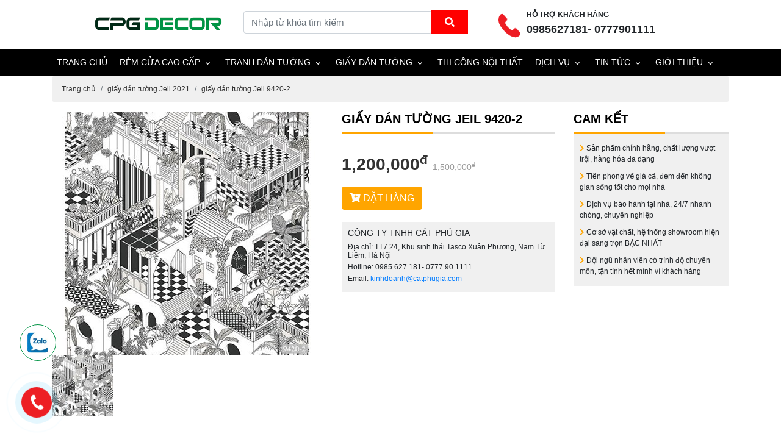

--- FILE ---
content_type: text/html; charset=utf-8
request_url: https://catphugia.com/giay-dan-tuong-jeil-9420-2-6227.html
body_size: 11110
content:


<!DOCTYPE html>
<html>
<head xmlns="http://www.w3.org/1999/xhtml" prefix="og:http://ogp.me/ns# fb:http://www.facebook.com/2008/fbml">
    <meta charset="utf-8" />
    <meta name="viewport" content="width=device-width, initial-scale=1.0">
    <title>giấy d&#225;n tường Jeil 9420-2</title>
    <meta name="description">
    <meta name="keywords" />
    <meta name="robots" content="index,follow" />
    <link rel="shortcut icon" href="/favicon.png" />
    <link rel="canonical" href="https://catphugia.com/giay-dan-tuong-jeil-9420-2-6227.html" />
    <meta property="og:locale" content="en-US">
    <meta property="og:type" content="website">
    <meta property="og:title" content="giấy dán tường Jeil 9420-2">
    <meta property="og:description" content="">
    <meta property="og:url" content="https://catphugia.comhttps://catphugia.com/giay-dan-tuong-jeil-9420-2-6227.html">
    <meta property="og:site_name" content="giấy dán tường Jeil 9420-2">
    <meta property="og:image" content="https://catphugia.com/images/private/2022/03/31/132931877870793039.jpg" />
    <meta property="og:image:alt" content="giấy dán tường Jeil 9420-2">
    <meta name="twitter:card" content="summary_large_image">
    <meta name="twitter:title" content="giấy dán tường Jeil 9420-2">
    <meta name="twitter:description" content="">
    <meta name="twitter:image" content="https://catphugia.com/images/private/2022/03/31/132931877870793039.jpg">
    <link href="/Content/css?v=kkTuB_OgTM8aewxxR66UlzvJKxAVQ3PMIHyoS7DR9lM1" rel="stylesheet"/>

<script async src="https://www.googletagmanager.com/gtag/js?id=UA-101503749-1"></script>
<script>
  window.dataLayer = window.dataLayer || [];
  function gtag(){dataLayer.push(arguments);}
  gtag('js', new Date());

  gtag('config', 'UA-101503749-1');
</script></head>
<body>
    

<div id="support">
    <div class="container d-none d-sm-block">
        <ul>
            <li class="logo">
                <a href="/"><img src="/content/picture/logo-CPG.png" class="img-fluid" alt="Cát Phú Gia" /></a>
            </li>
            <li class="search-top">
                <form method="get" action="/tim-kiem.html">
                    <input type="text" class="form-control" name="keyword" id="inputtimkiem" placeholder="Nhập từ khóa tìm kiếm" />
                    <i class="fas fa-search"></i>
                </form>
            </li>
            <li class="dt" style="margin-left:100px;margin-top:-13px;">
                <div class="text">
                    <span>HỖ TRỢ KHÁCH HÀNG</span>
                    <p>0985627181- 0777901111</p>
                </div>
            </li>
            
        </ul>
    </div>
    <div class="menu-mobile">
        <a href="/" class="logo"><img src="/Content/picture/logo-white.png" class="img-fluid" alt="Cát Phú Gia" /></a>
        <span><i class="fa fa-bars"></i></span>
    </div>
</div>
<div id="menu">
    <div class="container">
        <ul>
            <li><a href="/">TRANG CHỦ</a></li>
                <li>
                    <span>
                        <a href="/rem-cao-cap">R&#232;m cửa cao cấp</a>
                            <i class="fas fa-chevron-down"></i>
                    </span>
                        <ul class="sub-menu clearfix">
                                <li><a href="/rem-phong-khach"><i class="fas fa-angle-right"></i> R&#232;m vải cao cấp ph&#242;ng kh&#225;ch</a></li>
                                <li><a href="/rem-tu-dong"><i class="fas fa-angle-right"></i> R&#232;m tự động</a></li>
                                <li><a href="/rem-la-doc"><i class="fas fa-angle-right"></i> R&#232;m l&#225; dọc</a></li>
                                <li><a href="/rem-cau-vong"><i class="fas fa-angle-right"></i> R&#232;m Cầu Vồng H&#224;n Quốc</a></li>
                                <li><a href="/rem-phong-bep"><i class="fas fa-angle-right"></i> R&#232;m ph&#242;ng bếp</a></li>
                                <li><a href="/rem-phong-ngu"><i class="fas fa-angle-right"></i> R&#232;m ph&#242;ng ngủ</a></li>
                                <li><a href="/rem-roman"><i class="fas fa-angle-right"></i> R&#232;m Roman</a></li>
                                <li><a href="/rem-biet-thu"><i class="fas fa-angle-right"></i> R&#232;m biệt thự</a></li>
                                <li><a href="/rem-sao-go"><i class="fas fa-angle-right"></i> R&#232;m s&#225;o gỗ</a></li>
                                <li><a href="/rem-phong-tam"><i class="fas fa-angle-right"></i> R&#232;m ph&#242;ng tắm</a></li>
                                <li><a href="/rem-van-phong"><i class="fas fa-angle-right"></i> R&#232;m cuốn văn ph&#242;ng</a></li>
                                <li><a href="/rem-in-tranh-3d"><i class="fas fa-angle-right"></i> R&#232;m in tranh 3D</a></li>
                                <li><a href="/phong-hoi-truong"><i class="fas fa-angle-right"></i> Ph&#244;ng hội trường</a></li>
                                <li><a href="/rem-sao-nhom"><i class="fas fa-angle-right"></i> R&#232;m s&#225;o nh&#244;m</a></li>
                                <li><a href="/rem-y-te"><i class="fas fa-angle-right"></i> R&#232;m y tế</a></li>
                                <li><a href="/rem-khach-san"><i class="fas fa-angle-right"></i> R&#232;m kh&#225;ch sạn</a></li>
                        </ul>
                </li>
                <li>
                    <span>
                        <a href="/tranh-dan-tuong">Tranh d&#225;n tường</a>
                            <i class="fas fa-chevron-down"></i>
                    </span>
                        <ul class="sub-menu clearfix">
                                <li><a href="/tranh-bien"><i class="fas fa-angle-right"></i> Tranh  Biển</a></li>
                                <li><a href="/tranh-ban-do-va-du-lich"><i class="fas fa-angle-right"></i> Tranh bản đồ v&#224; du lịch</a></li>
                                <li><a href="/mau-moi-2024"><i class="fas fa-angle-right"></i> Mẫu mới 2024</a></li>
                                <li><a href="/tranh-ha-noi-xua"><i class="fas fa-angle-right"></i> Tranh H&#224; nội xưa</a></li>
                                <li><a href="/tranh-con-duong"><i class="fas fa-angle-right"></i> Tranh con đường</a></li>
                                <li><a href="/tranh-ngu-qua"><i class="fas fa-angle-right"></i> Tranh ngũ quả- tranh ph&#242;ng thờ</a></li>
                                <li><a href="/tranh-than-tai"><i class="fas fa-angle-right"></i> Tranh thần t&#224;i</a></li>
                                <li><a href="/tranh-ban-chay-nhat"><i class="fas fa-angle-right"></i> Tranh b&#225;n chạy nhất</a></li>
                                <li><a href="/tranh-danh-nhan"><i class="fas fa-angle-right"></i> Tranh Danh Nh&#226;n</a></li>
                                <li><a href="/tranh-dong-que-viet-nam"><i class="fas fa-angle-right"></i> Tranh đồng qu&#234; Việt Nam</a></li>
                                <li><a href="/tranh-binh-hoa"><i class="fas fa-angle-right"></i> Tranh b&#236;nh hoa</a></li>
                                <li><a href="/tranh-tu-quy"><i class="fas fa-angle-right"></i> Tranh Tứ Q&#250;y</a></li>
                                <li><a href="/tranh-spa"><i class="fas fa-angle-right"></i> Tranh Spa</a></li>
                                <li><a href="/tranh-ngua"><i class="fas fa-angle-right"></i> Tranh Ngựa</a></li>
                                <li><a href="/tranh-treo-tuong"><i class="fas fa-angle-right"></i> Tranh bộ treo tường</a></li>
                                <li><a href="/tranhgiada-tranh-pvc"><i class="fas fa-angle-right"></i> Tranh giả đ&#225; PVC</a></li>
                                <li><a href="/tranh-son-dau"><i class="fas fa-angle-right"></i> Tranh Sơn dầu</a></li>
                                <li><a href="/tranh-dan-tuong-cua-so-3d"><i class="fas fa-angle-right"></i> Tranh cửa sổ 3D</a></li>
                                <li><a href="/tranh-bau-troi"><i class="fas fa-angle-right"></i> Tranh  bầu trời</a></li>
                                <li><a href="/tranh-canh-dong"><i class="fas fa-angle-right"></i> Tranh C&#225;nh Đồng</a></li>
                                <li><a href="/tranh-tre-em"><i class="fas fa-angle-right"></i> Tranh Trẻ Em</a></li>
                                <li><a href="/tranh-rong-cong-phuong"><i class="fas fa-angle-right"></i> Tranh Rồng C&#244;ng Phượng</a></li>
                                <li><a href="/tranh-cay-coi"><i class="fas fa-angle-right"></i> Tranh C&#226;y Cối</a></li>
                                <li><a href="/tranh-dan-tran"><i class="fas fa-angle-right"></i> Tranh D&#225;n Trần</a></li>
                                <li><a href="/tranh-dong-vat"><i class="fas fa-angle-right"></i> Tranh Động Vật</a></li>
                                <li><a href="/tranh-dong-vat-bien"><i class="fas fa-angle-right"></i> Tranh Động Vật Biển</a></li>
                                <li><a href="/tranh-dreamland-lang-man"><i class="fas fa-angle-right"></i> Tranh Dreamland - L&#227;ng Mạn</a></li>
                                <li><a href="/tranh-ho-nuoc-thac-nuoc"><i class="fas fa-angle-right"></i> Tranh Hồ nước - Th&#225;c Nước</a></li>
                                <li><a href="/tranh-hoa"><i class="fas fa-angle-right"></i> Tranh  Hoa</a></li>
                                <li><a href="/tranh-kidsland"><i class="fas fa-angle-right"></i> Tranh Kidsland</a></li>
                                <li><a href="/tranh-phong-canh-3d"><i class="fas fa-angle-right"></i> Tranh Phong cảnh 3D</a></li>
                                <li><a href="/tranh-phong-canh-dep"><i class="fas fa-angle-right"></i> Tranh Phong cảnh đẹp</a></li>
                                <li><a href="/tranh-shop"><i class="fas fa-angle-right"></i> Tranh Shop- cafe- tr&#224; sữa- tr&#224; chanh</a></li>
                                <li><a href="/tranh-thanh-pho-chup"><i class="fas fa-angle-right"></i> Tranh Th&#224;nh phố chụp</a></li>
                                <li><a href="/tranh-thanh-pho-paint"><i class="fas fa-angle-right"></i> Tranh Th&#224;nh phố paint</a></li>
                                <li><a href="/tranh-lang-que"><i class="fas fa-angle-right"></i> Tranh L&#224;ng qu&#234;</a></li>
                                <li><a href="/tranh-tranh-ngoc"><i class="fas fa-angle-right"></i> Tranh  ngọc 3D</a></li>
                                <li><a href="/tranh-thuy-mac"><i class="fas fa-angle-right"></i> Tranh Thủy Mạc- Sơn Thủy</a></li>
                                <li><a href="/tranh-dan-tuong-han-quoc-3d"><i class="fas fa-angle-right"></i> Tranh 3D hiện đại</a></li>
                        </ul>
                </li>
                <li>
                    <span>
                        <a href="/giay-dan-tuong">Giấy d&#225;n tường</a>
                            <i class="fas fa-chevron-down"></i>
                    </span>
                        <ul class="sub-menu clearfix">
                                <li><a href="/giay-dan-tuong-gia-gach-gia-da-gia-go"><i class="fas fa-angle-right"></i> Giấy d&#225;n tường giả gạch, giả đ&#225;, giả gỗ</a></li>
                                <li><a href="/giay-dan-tuong-v-concept"><i class="fas fa-angle-right"></i> Giấy d&#225;n tường  V-CONCEPT</a></li>
                                <li><a href="/giay-dan-tuong-albany"><i class="fas fa-angle-right"></i> Giấy d&#225;n tường Albany</a></li>
                                <li><a href="/giay-dan-tuong-cassia"><i class="fas fa-angle-right"></i> giấy d&#225;n tường Cassia</a></li>
                                <li><a href="/giay-dan-tuong-base"><i class="fas fa-angle-right"></i> giấy d&#225;n tường Base</a></li>
                                <li><a href="/giay-dan-tuong-art-deco-2019"><i class="fas fa-angle-right"></i> Giấy d&#225;n tường Art Deco </a></li>
                                <li><a href="/giay-dan-tuong-cao-cap"><i class="fas fa-angle-right"></i> Giấy d&#225;n tường cao cấp</a></li>
                                <li><a href="/giay-dan-tuong-sketch"><i class="fas fa-angle-right"></i> giấy d&#225;n tường Sketch</a></li>
                                <li><a href="/giay-dan-tuong-living-2020"><i class="fas fa-angle-right"></i> giấy d&#225;n tường Living </a></li>
                                <li><a href="/giay-dan-tuong-jeil-2019"><i class="fas fa-angle-right"></i> Giấy d&#225;n tường JEIL 2019</a></li>
                                <li><a href="/giay-dan-tuong-tre-em-dreamwold-2022"><i class="fas fa-angle-right"></i> giấy d&#225;n tường trẻ em Dreamwold 2022</a></li>
                                <li><a href="/giay-dan-tuong-jeil-2021"><i class="fas fa-angle-right"></i> giấy d&#225;n tường Jeil 2021</a></li>
                                <li><a href="/giay-dan-tuong-phong-khach"><i class="fas fa-angle-right"></i> Giấy d&#225;n tường ph&#242;ng kh&#225;ch</a></li>
                                <li><a href="/giay-dan-tuong-natural"><i class="fas fa-angle-right"></i> Giấy d&#225;n tường Natural 2022</a></li>
                                <li><a href="/giay-dan-tuong-regina-2"><i class="fas fa-angle-right"></i> Giấy d&#225;n tường REGINA 2</a></li>
                                <li><a href="/giay-dan-tuong-3d-dep"><i class="fas fa-angle-right"></i> Giấy d&#225;n tường 3D đẹp</a></li>
                                <li><a href="/giay-dan-tuong-han-quoc"><i class="fas fa-angle-right"></i> Giấy d&#225;n tường H&#224;n Quốc</a></li>
                                <li><a href="/giay-dan-tuong-gia-re"><i class="fas fa-angle-right"></i> Giấy d&#225;n tường gi&#225; rẻ</a></li>
                                <li><a href="/giay-dan-tuong-phong-ngu"><i class="fas fa-angle-right"></i> Giấy d&#225;n tường ph&#242;ng ngủ</a></li>
                                <li><a href="/giay-dan-tuong-phong-tre-em"><i class="fas fa-angle-right"></i> GIẤY D&#193;N TƯỜNG PH&#210;NG TRẺ EM</a></li>
                                <li><a href="/bao-gia-giay-dan-tuong"><i class="fas fa-angle-right"></i> B&#225;o gi&#225; giấy d&#225;n tường</a></li>
                        </ul>
                </li>
            <li>
                <span>
                    <a href="https://noithatcatphugia.com/" target="_blank">THI CÔNG NỘI THẤT</a>
                </span>
            </li>
                <li>
                    <span>
                        <a href="https://noithathoanthien.com.vn/">Dịch vụ</a>
                            <i class="fas fa-chevron-down"></i>
                    </span>
                        <ul class="sub-menu clearfix">
                                <li><a href="https://noithathoanthien.com.vn/"><i class="fas fa-angle-right"></i> Thi c&#244;ng - Sửa chữa</a></li>
                                <li><a href="https://noithathoanthien.com.vn/"><i class="fas fa-angle-right"></i> Tư vấn - Thiết kế</a></li>
                        </ul>

                </li>
                <li>
                    <span>
                        <a href="/blog/tin-tuc-2">Tin tức</a>
                            <i class="fas fa-chevron-down"></i>
                    </span>
                        <ul class="sub-menu clearfix">
                                <li><a href="/blog/tin-moi-nhat-6"><i class="fas fa-angle-right"></i> Tin mới nhất</a></li>
                                <li><a href="/blog/goc-bao-chi-7"><i class="fas fa-angle-right"></i> G&#243;c b&#225;o ch&#237;</a></li>
                                <li><a href="/blog/trang-tri-nha-dep-8"><i class="fas fa-angle-right"></i> Trang tr&#237; nh&#224; đẹp</a></li>
                                <li><a href="/blog/tu-van-phong-thuy-9"><i class="fas fa-angle-right"></i> Tư vấn phong thủy</a></li>
                                <li><a href="/blog/tu-van-noi-that-10"><i class="fas fa-angle-right"></i> Tư vấn nội thất</a></li>
                        </ul>

                </li>
                <li>
                    <span>
                        <a href="/blog/gioi-thieu-3">Giới thiệu</a>
                            <i class="fas fa-chevron-down"></i>
                    </span>
                        <ul class="sub-menu clearfix">
                                <li><a href="/blog/cong-trinh-da-thi-cong-11"><i class="fas fa-angle-right"></i> C&#244;ng tr&#236;nh đ&#227; thi c&#244;ng</a></li>
                        </ul>

                </li>
        </ul>
    </div>
</div>
    


<div class="container">
    <ul class="breadcrumb">
        <li class="breadcrumb-item"><a href="/">Trang chủ</a></li>
        <li class="breadcrumb-item"><a href="/giay-dan-tuong-jeil-2021">giấy d&#225;n tường Jeil 2021</a></li>
        <li class="breadcrumb-item"><a href="/giay-dan-tuong-jeil-9420-2-6227.html">giấy d&#225;n tường Jeil 9420-2</a></li>
    </ul>
    <div class="row">
        <div class="col-lg-5">
                    <div class="d-lg-block d-none">
                        <img src="/images/private/2022/03/31/132931877870793039.jpg?w=445&h=400" data-zoom-image="/images/private/2022/03/31/132931877870793039.jpg" class="img-fluid d-block m-auto" id="zoomImg" alt="giấy d&#225;n tường Jeil 9420-2" />
                        <div id="img-list" class='d-none d-md-flex'>
                                <a href="#" data-image="/images/private/2022/03/31/132931877870793039.jpg?w=445&amp;h=400" data-zoom-image="/images/private/2022/03/31/132931877870793039.jpg">
                                    <img src="/images/private/2022/03/31/132931877870793039.jpg?w=100&h=100" class="img-fluid" alt="giấy d&#225;n tường Jeil 9420-2" />
                                </a>
                        </div>
                    </div>
                    <div class="d-lg-none">
                            <a href="/images/private/2022/03/31/132931877870793039.jpg" data-fancybox>
                                <picture></picture>
                                <img src="/images/private/2022/03/31/132931877870793039.jpg" class="img-fluid" alt="giấy d&#225;n tường Jeil 9420-2" />
                            </a>
                    </div>
        </div>
        <div class="col-lg-4 mt-4 mt-sm-0">
            <h1 class="title">giấy d&#225;n tường Jeil 9420-2</h1>
            <div class="price price-detail">
1,200,000<sup>đ</sup>
                    <span>1,500,000<sup>đ</sup></span>
            </div>
            <div class="cart-order">
                <a href="#orderModal" data-toggle="modal" data-target="#orderModal" class="btn btn-primary"><i class="fa fa-cart-plus"></i> ĐẶT HÀNG</a>
            </div>
            <div class="info-product-contact">
                <h5>C&Ocirc;NG TY TNHH C&Aacute;T PH&Uacute; GIA</h5>

<p>Địa chỉ: TT7.24, Khu sinh th&aacute;i Tasco Xu&acirc;n Phương, Nam Từ Li&ecirc;m, H&agrave; Nội</p>

<p>Hotline: 0985.627.181- 0777.90.1111</p>

<p>Email:&nbsp;<a href="http://localhost:55124/#">kinhdoanh@catphugia.com</a></p>

            </div>
        </div>
        <div class="col-lg-3 mt-4 mt-sm-0">
            <h3 class="title">CAM KẾT</h3>
            <ul class="camket">
                <li><i class="fa fa-chevron-right"></i> Sản phẩm chính hãng, chất lượng vượt trội, hàng hóa đa dạng</li>
                <li><i class="fa fa-chevron-right"></i> Tiên phong về giá cả, đem đến không gian sống tốt cho mọi nhà</li>
                <li><i class="fa fa-chevron-right"></i> Dịch vụ bảo hành tại nhà, 24/7 nhanh chóng, chuyên nghiệp</li>
                <li><i class="fa fa-chevron-right"></i> Cơ sở vật chất, hệ thống showroom hiện đại sang trọn BẬC NHẤT</li>
                <li><i class="fa fa-chevron-right"></i> Đội ngũ nhân viên có trình độ chuyên môn, tận tình hết mình vì khách hàng</li>
            </ul>
        </div>
    </div>
    <div class="row mt-5">
        <div class="col-lg-9">
            <h2 class="title">Chi tiết</h2>
            <div class="body-content">
                
            </div>
            <hr />
            <div class="fb-comments" data-href="https://catphugia.com/giay-dan-tuong-jeil-9420-2-6227.html" data-width="100%" data-numposts="5"></div>
        </div>
        <div class="col-lg-3">
            <h3 class="title">Sản phẩm cùng loại</h3>
                <div class="card item-product-grid mb-4">
                    <div class="card-img-top">
                            <a href="/giay-dan-tuong-jeil-9419-1-6219.html" class="zoom-img">
                                <img src="/images/private/2022/03/31/132931767125073417.jpg" class="img-fluid" alt="giấy d&#225;n tường Jeil 9419-1" />
                            </a>
                    </div>
                    <div class="card-body">
                        <h3><a href="">giấy d&#225;n tường Jeil 9419-1</a></h3>
                        <div class="price">
1,200,000<sup>đ</sup>
                                <span>1,500,000<sup>đ</sup></span>
                        </div>
                    </div>
                </div>
                <div class="card item-product-grid mb-4">
                    <div class="card-img-top">
                            <a href="/giay-dan-tuong-jeil-9420-2-6227.html" class="zoom-img">
                                <img src="/images/private/2022/03/31/132931877870793039.jpg" class="img-fluid" alt="giấy d&#225;n tường Jeil 9420-2" />
                            </a>
                    </div>
                    <div class="card-body">
                        <h3><a href="">giấy d&#225;n tường Jeil 9420-2</a></h3>
                        <div class="price">
1,200,000<sup>đ</sup>
                                <span>1,500,000<sup>đ</sup></span>
                        </div>
                    </div>
                </div>
                <div class="card item-product-grid mb-4">
                    <div class="card-img-top">
                            <a href="/giay-dan-tuong-jeil-9421-2-6229.html" class="zoom-img">
                                <img src="/images/private/2022/03/31/132931878420325820.jpg" class="img-fluid" alt="giấy d&#225;n tường Jeil 9421-2" />
                            </a>
                    </div>
                    <div class="card-body">
                        <h3><a href="">giấy d&#225;n tường Jeil 9421-2</a></h3>
                        <div class="price">
1,200,000<sup>đ</sup>
                                <span>1,500,000<sup>đ</sup></span>
                        </div>
                    </div>
                </div>
                <div class="card item-product-grid mb-4">
                    <div class="card-img-top">
                            <a href="/giay-dan-tuong-jeil-9406-1-6170.html" class="zoom-img">
                                <img src="/images/private/2022/03/31/132931718020240379.jpg" class="img-fluid" alt="giấy d&#225;n tường Jeil 9406-1" />
                            </a>
                    </div>
                    <div class="card-body">
                        <h3><a href="">giấy d&#225;n tường Jeil 9406-1</a></h3>
                        <div class="price">
1,200,000<sup>đ</sup>
                                <span>1,500,000<sup>đ</sup></span>
                        </div>
                    </div>
                </div>
                <div class="card item-product-grid mb-4">
                    <div class="card-img-top">
                            <a href="/giay-dan-tuong-jeil-9327-1-6133.html" class="zoom-img">
                                <img src="/images/private/2022/03/31/132931699611298028.jpg" class="img-fluid" alt="giấy d&#225;n tường Jeil 9327-1" />
                            </a>
                    </div>
                    <div class="card-body">
                        <h3><a href="">giấy d&#225;n tường Jeil 9327-1</a></h3>
                        <div class="price">
1,200,000<sup>đ</sup>
                                <span>1,500,000<sup>đ</sup></span>
                        </div>
                    </div>
                </div>
                <div class="card item-product-grid mb-4">
                    <div class="card-img-top">
                            <a href="/giay-dan-tuong-jeil-9404-1-6168.html" class="zoom-img">
                                <img src="/images/private/2022/03/31/132931716761018805.jpg" class="img-fluid" alt="giấy d&#225;n tường Jeil 9404-1" />
                            </a>
                    </div>
                    <div class="card-body">
                        <h3><a href="">giấy d&#225;n tường Jeil 9404-1</a></h3>
                        <div class="price">
1,200,000<sup>đ</sup>
                                <span>1,500,000<sup>đ</sup></span>
                        </div>
                    </div>
                </div>
        </div>
    </div>
</div>

<div class="modal fade" id="orderModal" tabindex="-1" role="dialog" aria-labelledby="orderModal" aria-hidden="true">
    <div class="modal-dialog" role="document">
        <div class="modal-content">
            <div class="modal-header">
                <h5 class="modal-title" id="orderModalLabel">Liên hệ mua hàng</h5>
                <button type="button" class="close" data-dismiss="modal" aria-label="Close">
                    <span aria-hidden="true">&times;</span>
                </button>
            </div>
            <div class="modal-body">
                <form id="orderForm">
                    <input type="hidden" name="ProductId" value="6227" />
                    <input type="hidden" name="ProductName" value="giấy d&#225;n tường Jeil 9420-2" />
                    <input type="hidden" name="ProductPrice" value="1200000" />
                    <input type="hidden" name="ProductUrl" value="https://catphugia.com/giay-dan-tuong-jeil-9420-2-6227.html" />
                        <input type="hidden" name="ProductImg" value="2022/03/31/132931877870793039.jpg" />
                    <div>
                        <p>
                            Sản phẩm: <strong>giấy d&#225;n tường Jeil 9420-2</strong> <br />
                                 - Giá: 
1,200,000                        </p>
                        <p>
                            Số lượng <input type="number" id="orderQuantity" name="Quantity" value="1" min="1" max="999" />
                                <span>Tổng tiền: <strong id="total">1,200,000</strong></span>
                        </p>
                    </div>
                    <hr />
                    <p><strong>Thông tin của bạn</strong></p>
                    <div class="form-group form-row">
                        <input type="text" name="Fullname" class="form-control rounded-0" required="" placeholder="Họ và tên*" />
                    </div>
                    <div class="form-group form-row">
                        <input type="text" name="Address" class="form-control rounded-0" placeholder="Địa chỉ" />
                    </div>
                    <div class="form-group form-row">
                        <input type="tel" name="Mobile" class="form-control rounded-0" required="" placeholder="Điện thoại*" />
                    </div>
                    <div class="form-group form-row">
                        <input type="email" name="Email" class="form-control rounded-0" placeholder="Email*" />
                    </div>
                    <div class="form-group form-row">
                        <textarea placeholder="Nội dung" name="Content" class="form-control rounded-0"></textarea>
                    </div>
                    <div class="form-group form-row">
                        <button type="submit" class="btn btn-primary"><i class="fa fa-check"></i> Xác nhận</button>
                    </div>
                </form>
            </div>
            <div class="modal-footer">
                <button type="button" class="btn btn-secondary" data-dismiss="modal">Đóng</button>
            </div>
        </div>
    </div>
</div>


    

<div id="famous-people">
    <div class="container">
        <div class="box-title">
            <h2>
                "QUÝ KHÁCH CHỌN NỘI THẤT CPG DECOR BỞI"
            </h2>
            <span>HÀNG NGHÌN KHÁCH HÀNG ĐÃ CHỌN NỘI THẤT CPG DECOR</span>
        </div>
        <div class="row">
            <div class="col-md-3 col-sm-3 col-6 list-about">
                <div class="icon">
                    <div class="border-icon">
                        <i class="fa fa-gem"></i>
                    </div>
                </div>
                <strong>Bảo hành sản phẩm</strong>
                <p>Dịch vụ bảo hành tận nơi. Cam kết chế độ bảo hành chu đáo, tận tâm, linh hoạt. Ghét chậm trễ</p>
            </div>
            <div class="col-md-3 col-sm-3 col-6 list-about">
                <div class="icon">
                    <div class="border-icon">
                        <i class="fa fa-building"></i>
                    </div>
                </div>
                <strong>Cơ sở vật chất sang trọng</strong>
                <p>Showroom rộng lớn, thiết kế hiện đại sang trọng theo tiêu chuẩn 3S, phục vụ tốt nhất cho khách hàng</p>
            </div>
            <div class="col-md-3 col-sm-3 col-6 list-about">
                <div class="icon">
                    <div class="border-icon">
                        <i class="fa fa-users"></i>
                    </div>
                </div>
                <strong>Nhân lực chuyên nghiệp</strong>
                <p>Nhân sự CPG DECOR được đào tạo chuẩn quốc tế, quy trình lắp đặt được thực hiện an toàn chuyên nghiệp</p>
            </div>
            <div class="col-md-3 col-sm-3 col-6 list-about">
                <div class="icon">
                    <div class="border-icon">
                        <i class="fa fa-check-double"></i>
                    </div>
                </div>
                <strong>Sản phẩm tinh xảo</strong>
                <p>Mẫu sản phẩm được thiết kế hoàn mỹ, sắc nét vượt trội, vật liệu hạng sang, nguồn gốc rõ ràng!</p>
            </div>
        </div>
    </div>
</div>
    <div id="danhmuc">
        <div class="container">
            <h3 class="title">DANH MỤC <span>SẢN PHẨM</span></h3>
            <div class="row">
                    <div class="col-lg col-6">
                        <h6 class="text-uppercase">
                            <a href="/rem-cao-cap">R&#232;m cửa cao cấp</a>
                        </h6>
                            <ul>
                                    <li><a href="/rem-phong-khach">R&#232;m vải cao cấp ph&#242;ng kh&#225;ch</a></li>
                                    <li><a href="/rem-tu-dong">R&#232;m tự động</a></li>
                                    <li><a href="/rem-la-doc">R&#232;m l&#225; dọc</a></li>
                                    <li><a href="/rem-cau-vong">R&#232;m Cầu Vồng H&#224;n Quốc</a></li>
                                    <li><a href="/rem-phong-bep">R&#232;m ph&#242;ng bếp</a></li>
                                    <li><a href="/rem-phong-ngu">R&#232;m ph&#242;ng ngủ</a></li>
                                    <li><a href="/rem-roman">R&#232;m Roman</a></li>
                                    <li><a href="/rem-biet-thu">R&#232;m biệt thự</a></li>
                                    <li><a href="/rem-sao-go">R&#232;m s&#225;o gỗ</a></li>
                                    <li><a href="/rem-phong-tam">R&#232;m ph&#242;ng tắm</a></li>
                                    <li><a href="/rem-van-phong">R&#232;m cuốn văn ph&#242;ng</a></li>
                                    <li><a href="/rem-in-tranh-3d">R&#232;m in tranh 3D</a></li>
                                    <li><a href="/phong-hoi-truong">Ph&#244;ng hội trường</a></li>
                                    <li><a href="/rem-sao-nhom">R&#232;m s&#225;o nh&#244;m</a></li>
                                    <li><a href="/rem-y-te">R&#232;m y tế</a></li>
                                    <li><a href="/rem-khach-san">R&#232;m kh&#225;ch sạn</a></li>
                            </ul>
                    </div>
                    <div class="col-lg col-6">
                        <h6 class="text-uppercase">
                            <a href="/tranh-dan-tuong">Tranh d&#225;n tường</a>
                        </h6>
                            <ul>
                                    <li><a href="/tranh-bien">Tranh  Biển</a></li>
                                    <li><a href="/tranh-ban-do-va-du-lich">Tranh bản đồ v&#224; du lịch</a></li>
                                    <li><a href="/mau-moi-2024">Mẫu mới 2024</a></li>
                                    <li><a href="/tranh-ha-noi-xua">Tranh H&#224; nội xưa</a></li>
                                    <li><a href="/tranh-con-duong">Tranh con đường</a></li>
                                    <li><a href="/tranh-ngu-qua">Tranh ngũ quả- tranh ph&#242;ng thờ</a></li>
                                    <li><a href="/tranh-than-tai">Tranh thần t&#224;i</a></li>
                                    <li><a href="/tranh-ban-chay-nhat">Tranh b&#225;n chạy nhất</a></li>
                                    <li><a href="/tranh-danh-nhan">Tranh Danh Nh&#226;n</a></li>
                                    <li><a href="/tranh-dong-que-viet-nam">Tranh đồng qu&#234; Việt Nam</a></li>
                                    <li><a href="/tranh-binh-hoa">Tranh b&#236;nh hoa</a></li>
                                    <li><a href="/tranh-tu-quy">Tranh Tứ Q&#250;y</a></li>
                                    <li><a href="/tranh-spa">Tranh Spa</a></li>
                                    <li><a href="/tranh-ngua">Tranh Ngựa</a></li>
                                    <li><a href="/tranh-treo-tuong">Tranh bộ treo tường</a></li>
                                    <li><a href="/tranhgiada-tranh-pvc">Tranh giả đ&#225; PVC</a></li>
                                    <li><a href="/tranh-son-dau">Tranh Sơn dầu</a></li>
                                    <li><a href="/tranh-dan-tuong-cua-so-3d">Tranh cửa sổ 3D</a></li>
                                    <li><a href="/tranh-bau-troi">Tranh  bầu trời</a></li>
                                    <li><a href="/tranh-canh-dong">Tranh C&#225;nh Đồng</a></li>
                                    <li><a href="/tranh-tre-em">Tranh Trẻ Em</a></li>
                                    <li><a href="/tranh-rong-cong-phuong">Tranh Rồng C&#244;ng Phượng</a></li>
                                    <li><a href="/tranh-cay-coi">Tranh C&#226;y Cối</a></li>
                                    <li><a href="/tranh-dan-tran">Tranh D&#225;n Trần</a></li>
                                    <li><a href="/tranh-dong-vat">Tranh Động Vật</a></li>
                                    <li><a href="/tranh-dong-vat-bien">Tranh Động Vật Biển</a></li>
                                    <li><a href="/tranh-dreamland-lang-man">Tranh Dreamland - L&#227;ng Mạn</a></li>
                                    <li><a href="/tranh-ho-nuoc-thac-nuoc">Tranh Hồ nước - Th&#225;c Nước</a></li>
                                    <li><a href="/tranh-hoa">Tranh  Hoa</a></li>
                                    <li><a href="/tranh-kidsland">Tranh Kidsland</a></li>
                                    <li><a href="/tranh-phong-canh-3d">Tranh Phong cảnh 3D</a></li>
                                    <li><a href="/tranh-phong-canh-dep">Tranh Phong cảnh đẹp</a></li>
                                    <li><a href="/tranh-shop">Tranh Shop- cafe- tr&#224; sữa- tr&#224; chanh</a></li>
                                    <li><a href="/tranh-thanh-pho-chup">Tranh Th&#224;nh phố chụp</a></li>
                                    <li><a href="/tranh-thanh-pho-paint">Tranh Th&#224;nh phố paint</a></li>
                                    <li><a href="/tranh-lang-que">Tranh L&#224;ng qu&#234;</a></li>
                                    <li><a href="/tranh-tranh-ngoc">Tranh  ngọc 3D</a></li>
                                    <li><a href="/tranh-thuy-mac">Tranh Thủy Mạc- Sơn Thủy</a></li>
                                    <li><a href="/tranh-dan-tuong-han-quoc-3d">Tranh 3D hiện đại</a></li>
                            </ul>
                    </div>
                    <div class="col-lg col-6">
                        <h6 class="text-uppercase">
                            <a href="/giay-dan-tuong">Giấy d&#225;n tường</a>
                        </h6>
                            <ul>
                                    <li><a href="/giay-dan-tuong-gia-gach-gia-da-gia-go">Giấy d&#225;n tường giả gạch, giả đ&#225;, giả gỗ</a></li>
                                    <li><a href="/giay-dan-tuong-v-concept">Giấy d&#225;n tường  V-CONCEPT</a></li>
                                    <li><a href="/giay-dan-tuong-albany">Giấy d&#225;n tường Albany</a></li>
                                    <li><a href="/giay-dan-tuong-cassia">giấy d&#225;n tường Cassia</a></li>
                                    <li><a href="/giay-dan-tuong-base">giấy d&#225;n tường Base</a></li>
                                    <li><a href="/giay-dan-tuong-art-deco-2019">Giấy d&#225;n tường Art Deco </a></li>
                                    <li><a href="/giay-dan-tuong-cao-cap">Giấy d&#225;n tường cao cấp</a></li>
                                    <li><a href="/giay-dan-tuong-sketch">giấy d&#225;n tường Sketch</a></li>
                                    <li><a href="/giay-dan-tuong-living-2020">giấy d&#225;n tường Living </a></li>
                                    <li><a href="/giay-dan-tuong-jeil-2019">Giấy d&#225;n tường JEIL 2019</a></li>
                                    <li><a href="/giay-dan-tuong-tre-em-dreamwold-2022">giấy d&#225;n tường trẻ em Dreamwold 2022</a></li>
                                    <li><a href="/giay-dan-tuong-jeil-2021">giấy d&#225;n tường Jeil 2021</a></li>
                                    <li><a href="/giay-dan-tuong-phong-khach">Giấy d&#225;n tường ph&#242;ng kh&#225;ch</a></li>
                                    <li><a href="/giay-dan-tuong-natural">Giấy d&#225;n tường Natural 2022</a></li>
                                    <li><a href="/giay-dan-tuong-regina-2">Giấy d&#225;n tường REGINA 2</a></li>
                                    <li><a href="/giay-dan-tuong-3d-dep">Giấy d&#225;n tường 3D đẹp</a></li>
                                    <li><a href="/giay-dan-tuong-han-quoc">Giấy d&#225;n tường H&#224;n Quốc</a></li>
                                    <li><a href="/giay-dan-tuong-gia-re">Giấy d&#225;n tường gi&#225; rẻ</a></li>
                                    <li><a href="/giay-dan-tuong-phong-ngu">Giấy d&#225;n tường ph&#242;ng ngủ</a></li>
                                    <li><a href="/giay-dan-tuong-phong-tre-em">GIẤY D&#193;N TƯỜNG PH&#210;NG TRẺ EM</a></li>
                                    <li><a href="/bao-gia-giay-dan-tuong">B&#225;o gi&#225; giấy d&#225;n tường</a></li>
                            </ul>
                    </div>
                
            </div>
        </div>
    </div>
<div id="thanhvien">
    <div class="container">
        <div class="row">
            <div class="col-lg-4">
                <div class="text-subcribe">
                    <i class="fa fa-envelope"></i> ĐĂNG KÍ NHẬN TIN
                </div>
            </div>
            <div class="col-lg-8">
                <form>
                    <div class="input-group">
                        <input type="email" class="form-control" id="inputemail" placeholder="Nhập địa chỉ Email của bạn" required="">
                        <div class="input-group-append"><button type="submit" class="btn btn-dark pl-5 pr-5"><i class="far fa-paper-plane"></i></button></div>
                    </div>
                </form>
            </div>
        </div>
    </div>
</div>
<div id="congty">
    <div class="container">
        <div class="row">
            <div class="col-lg-4">
                <h5>VỀ CHÚNG TÔI</h5>
                <p>“Nội thất Cát Phú Gia tiếp nối thành công. Được hàng trăm nghìn khách hàng trên toàn quốc tin dùng.”</p>
                <div class="fb-page" data-href="https://www.facebook.com/cpghomedecor/" data-tabs="timeline" data-width="500" data-height="190" data-small-header="false" data-adapt-container-width="true" data-hide-cover="false" data-show-facepile="true"><blockquote cite="https://www.facebook.com/cpghomedecor/" class="fb-xfbml-parse-ignore"><a href="https://www.facebook.com/cpghomedecor/">CPG Decor</a></blockquote></div>
            </div>
            <div class="col-lg-8 mt-4 mt-sm-0">
                <div class="row">
                    <div class="col-lg-4">
                        <h5>VỀ CÔNG TY</h5>
                        <ul>
                                <li><i class="fas fa-angle-right"></i><a href="/blog/gioi-thieu-28.html">Giới thiệu C&#225;t Ph&#250; Gia</a></li>
                                <li><i class="fas fa-angle-right"></i><a>C&#244;ng tr&#236;nh đ&#227; thực hiện</a></li>
                                <li><i class="fas fa-angle-right"></i><a href="/lien-he">Li&#234;n hệ C&#225;t Ph&#250; Gia</a></li>
                        </ul>
                    </div>
                    <div class="col-lg-4">
                        <h5>DÀNH CHO NGƯỜI MUA</h5>
                        <ul>
                                <li><i class="fas fa-angle-right"></i><a>Bảo mật th&#244;ng tin</a></li>
                                <li><i class="fas fa-angle-right"></i><a>Ch&#237;nh s&#225;ch bảo h&#224;nh</a></li>
                                <li><i class="fas fa-angle-right"></i><a>Chương tr&#236;nh khuyễn m&#227;i</a></li>
                                <li><i class="fas fa-angle-right"></i><a>Bảo h&#224;nh v&#224; thanh to&#225;n</a></li>
                        </ul>
                    </div>
                    <div class="col-lg-4">
                        <h5>C&Ocirc;NG TY TNHH C&Aacute;T PH&Uacute; GIA</h5>

<p>Địa chỉ: TT7.24, Khu sinh th&aacute;i Tasco Xu&acirc;n Phương, Nam Từ Li&ecirc;m, H&agrave; Nội</p>

<p>Hotline: 0985.627.181- 0777.90.1111</p>

<p>Email:&nbsp;<a href="http://localhost:55124/#">kinhdoanh@catphugia.com</a></p>

                        
                    </div>
                </div>
                <div class="tuvan">
                    <p>GỌI CÁT PHÚ GIA ĐỂ ĐƯỢC TƯ VẤN</p>
                    <span><i class="fa fa-support"></i> Hỗ Trợ : 0985627181- 0777901111</span>
                    <div class="socials">
                        <a href="https://www.facebook.com/cpghomedecor/"  target="_blank" rel="nofollow"><i class="fab fa-facebook-f"></i></a>
                        <a href="https://www.youtube.com/channel/UCaSAhY8azQHyvBVFYjCS5Yw" target="_blank" rel="nofollow"><i class="fab fa-youtube"></i></a>
                    </div>
                </div>
            </div>
        </div>
    </div>
</div>
<div class="copyright">
    <div class="container">
        <div class="row">
            <div class="col-6">
                Công ty TNHH Cát Phú Gia
            </div>
            <div class="col-6 text-right">
                Số ĐKKD : 0106482794
            </div>
        </div>
    </div>
</div>

<a href="https://zalo.me/0985627181" target="_blank" rel="nofollow" class="zalo-btn">
    <img src="/Content/picture/zalo.jpg" class="img-fluid" alt="Chat Zalo"/>
</a>
<a href="tel:0985627181">
    <div class="phonering-alo-phone phonering-alo-green phonering-alo-show" id="phonering-alo-phoneIcon">
        <div class="phonering-alo-ph-circle"></div>
        <div class="phonering-alo-ph-circle-fill"></div>
        <div class="phonering-alo-ph-img-circle"></div>
    </div>
</a>
    <script src="/bundles/jquery?v=QAs5mDIb8Oy03EK2q9M1Ar-J82YoVU8xdJQlrt7w9Vc1"></script>
<script src="/bundles/bootstrap?v=7R9L-YgkVHp3EzYhPwKqsdG3eQYeD_41cNxvC7Z8iWI1"></script>

    
    <script>
        productDetail();
    </script>

    <div id="fb-root"></div>
    <script>
        (function (d, s, id) {
            var js, fjs = d.getElementsByTagName(s)[0];
            if (d.getElementById(id)) return;
            js = d.createElement(s);
            js.id = id;
            js.src = 'https://connect.facebook.net/vi_VN/sdk.js#xfbml=1&version=v3.1';
            fjs.parentNode.insertBefore(js, fjs);
        }(document, 'script', 'facebook-jssdk'));
    </script>
<script type="text/javascript">var Tawk_API=Tawk_API||{};
var Tawk_LoadStart=new Date();
(function(){
var s1=document.createElement("script"),s0=document.getElementsByTagName("script")[0];
s1.async=true;
s1.src='https://embed.tawk.to/5987ec3c1b1bed47ceb03583/default';
s1.charset='UTF-8';
s1.setAttribute('crossorigin','*');
s0.parentNode.insertBefore(s1,s0);
})();</script></body>
</html>
